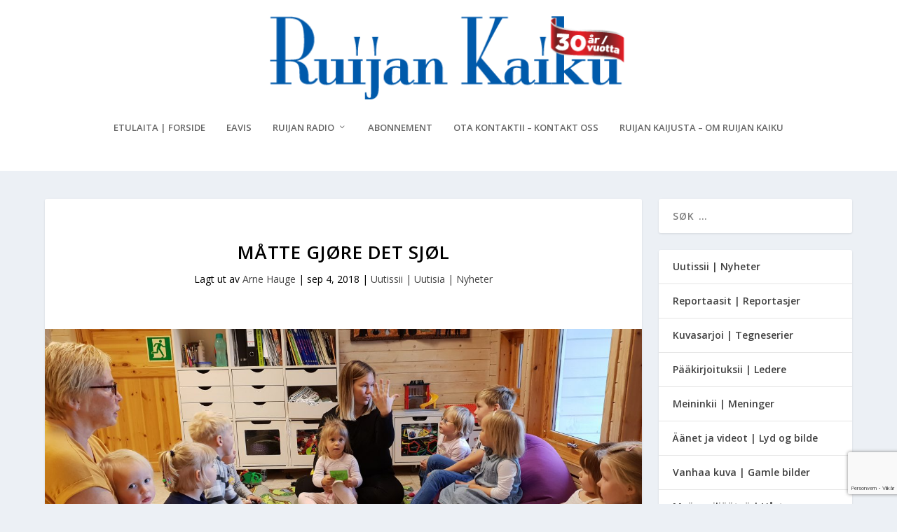

--- FILE ---
content_type: text/html; charset=utf-8
request_url: https://www.google.com/recaptcha/api2/anchor?ar=1&k=6Lcpw_QhAAAAANyMsGzxN0-velriqfbX8yXmIESJ&co=aHR0cHM6Ly93d3cucnVpamFuLWthaWt1Lm5vOjQ0Mw..&hl=no&v=PoyoqOPhxBO7pBk68S4YbpHZ&size=invisible&anchor-ms=20000&execute-ms=30000&cb=itrks63n0o6o
body_size: 48884
content:
<!DOCTYPE HTML><html dir="ltr" lang="no"><head><meta http-equiv="Content-Type" content="text/html; charset=UTF-8">
<meta http-equiv="X-UA-Compatible" content="IE=edge">
<title>reCAPTCHA</title>
<style type="text/css">
/* cyrillic-ext */
@font-face {
  font-family: 'Roboto';
  font-style: normal;
  font-weight: 400;
  font-stretch: 100%;
  src: url(//fonts.gstatic.com/s/roboto/v48/KFO7CnqEu92Fr1ME7kSn66aGLdTylUAMa3GUBHMdazTgWw.woff2) format('woff2');
  unicode-range: U+0460-052F, U+1C80-1C8A, U+20B4, U+2DE0-2DFF, U+A640-A69F, U+FE2E-FE2F;
}
/* cyrillic */
@font-face {
  font-family: 'Roboto';
  font-style: normal;
  font-weight: 400;
  font-stretch: 100%;
  src: url(//fonts.gstatic.com/s/roboto/v48/KFO7CnqEu92Fr1ME7kSn66aGLdTylUAMa3iUBHMdazTgWw.woff2) format('woff2');
  unicode-range: U+0301, U+0400-045F, U+0490-0491, U+04B0-04B1, U+2116;
}
/* greek-ext */
@font-face {
  font-family: 'Roboto';
  font-style: normal;
  font-weight: 400;
  font-stretch: 100%;
  src: url(//fonts.gstatic.com/s/roboto/v48/KFO7CnqEu92Fr1ME7kSn66aGLdTylUAMa3CUBHMdazTgWw.woff2) format('woff2');
  unicode-range: U+1F00-1FFF;
}
/* greek */
@font-face {
  font-family: 'Roboto';
  font-style: normal;
  font-weight: 400;
  font-stretch: 100%;
  src: url(//fonts.gstatic.com/s/roboto/v48/KFO7CnqEu92Fr1ME7kSn66aGLdTylUAMa3-UBHMdazTgWw.woff2) format('woff2');
  unicode-range: U+0370-0377, U+037A-037F, U+0384-038A, U+038C, U+038E-03A1, U+03A3-03FF;
}
/* math */
@font-face {
  font-family: 'Roboto';
  font-style: normal;
  font-weight: 400;
  font-stretch: 100%;
  src: url(//fonts.gstatic.com/s/roboto/v48/KFO7CnqEu92Fr1ME7kSn66aGLdTylUAMawCUBHMdazTgWw.woff2) format('woff2');
  unicode-range: U+0302-0303, U+0305, U+0307-0308, U+0310, U+0312, U+0315, U+031A, U+0326-0327, U+032C, U+032F-0330, U+0332-0333, U+0338, U+033A, U+0346, U+034D, U+0391-03A1, U+03A3-03A9, U+03B1-03C9, U+03D1, U+03D5-03D6, U+03F0-03F1, U+03F4-03F5, U+2016-2017, U+2034-2038, U+203C, U+2040, U+2043, U+2047, U+2050, U+2057, U+205F, U+2070-2071, U+2074-208E, U+2090-209C, U+20D0-20DC, U+20E1, U+20E5-20EF, U+2100-2112, U+2114-2115, U+2117-2121, U+2123-214F, U+2190, U+2192, U+2194-21AE, U+21B0-21E5, U+21F1-21F2, U+21F4-2211, U+2213-2214, U+2216-22FF, U+2308-230B, U+2310, U+2319, U+231C-2321, U+2336-237A, U+237C, U+2395, U+239B-23B7, U+23D0, U+23DC-23E1, U+2474-2475, U+25AF, U+25B3, U+25B7, U+25BD, U+25C1, U+25CA, U+25CC, U+25FB, U+266D-266F, U+27C0-27FF, U+2900-2AFF, U+2B0E-2B11, U+2B30-2B4C, U+2BFE, U+3030, U+FF5B, U+FF5D, U+1D400-1D7FF, U+1EE00-1EEFF;
}
/* symbols */
@font-face {
  font-family: 'Roboto';
  font-style: normal;
  font-weight: 400;
  font-stretch: 100%;
  src: url(//fonts.gstatic.com/s/roboto/v48/KFO7CnqEu92Fr1ME7kSn66aGLdTylUAMaxKUBHMdazTgWw.woff2) format('woff2');
  unicode-range: U+0001-000C, U+000E-001F, U+007F-009F, U+20DD-20E0, U+20E2-20E4, U+2150-218F, U+2190, U+2192, U+2194-2199, U+21AF, U+21E6-21F0, U+21F3, U+2218-2219, U+2299, U+22C4-22C6, U+2300-243F, U+2440-244A, U+2460-24FF, U+25A0-27BF, U+2800-28FF, U+2921-2922, U+2981, U+29BF, U+29EB, U+2B00-2BFF, U+4DC0-4DFF, U+FFF9-FFFB, U+10140-1018E, U+10190-1019C, U+101A0, U+101D0-101FD, U+102E0-102FB, U+10E60-10E7E, U+1D2C0-1D2D3, U+1D2E0-1D37F, U+1F000-1F0FF, U+1F100-1F1AD, U+1F1E6-1F1FF, U+1F30D-1F30F, U+1F315, U+1F31C, U+1F31E, U+1F320-1F32C, U+1F336, U+1F378, U+1F37D, U+1F382, U+1F393-1F39F, U+1F3A7-1F3A8, U+1F3AC-1F3AF, U+1F3C2, U+1F3C4-1F3C6, U+1F3CA-1F3CE, U+1F3D4-1F3E0, U+1F3ED, U+1F3F1-1F3F3, U+1F3F5-1F3F7, U+1F408, U+1F415, U+1F41F, U+1F426, U+1F43F, U+1F441-1F442, U+1F444, U+1F446-1F449, U+1F44C-1F44E, U+1F453, U+1F46A, U+1F47D, U+1F4A3, U+1F4B0, U+1F4B3, U+1F4B9, U+1F4BB, U+1F4BF, U+1F4C8-1F4CB, U+1F4D6, U+1F4DA, U+1F4DF, U+1F4E3-1F4E6, U+1F4EA-1F4ED, U+1F4F7, U+1F4F9-1F4FB, U+1F4FD-1F4FE, U+1F503, U+1F507-1F50B, U+1F50D, U+1F512-1F513, U+1F53E-1F54A, U+1F54F-1F5FA, U+1F610, U+1F650-1F67F, U+1F687, U+1F68D, U+1F691, U+1F694, U+1F698, U+1F6AD, U+1F6B2, U+1F6B9-1F6BA, U+1F6BC, U+1F6C6-1F6CF, U+1F6D3-1F6D7, U+1F6E0-1F6EA, U+1F6F0-1F6F3, U+1F6F7-1F6FC, U+1F700-1F7FF, U+1F800-1F80B, U+1F810-1F847, U+1F850-1F859, U+1F860-1F887, U+1F890-1F8AD, U+1F8B0-1F8BB, U+1F8C0-1F8C1, U+1F900-1F90B, U+1F93B, U+1F946, U+1F984, U+1F996, U+1F9E9, U+1FA00-1FA6F, U+1FA70-1FA7C, U+1FA80-1FA89, U+1FA8F-1FAC6, U+1FACE-1FADC, U+1FADF-1FAE9, U+1FAF0-1FAF8, U+1FB00-1FBFF;
}
/* vietnamese */
@font-face {
  font-family: 'Roboto';
  font-style: normal;
  font-weight: 400;
  font-stretch: 100%;
  src: url(//fonts.gstatic.com/s/roboto/v48/KFO7CnqEu92Fr1ME7kSn66aGLdTylUAMa3OUBHMdazTgWw.woff2) format('woff2');
  unicode-range: U+0102-0103, U+0110-0111, U+0128-0129, U+0168-0169, U+01A0-01A1, U+01AF-01B0, U+0300-0301, U+0303-0304, U+0308-0309, U+0323, U+0329, U+1EA0-1EF9, U+20AB;
}
/* latin-ext */
@font-face {
  font-family: 'Roboto';
  font-style: normal;
  font-weight: 400;
  font-stretch: 100%;
  src: url(//fonts.gstatic.com/s/roboto/v48/KFO7CnqEu92Fr1ME7kSn66aGLdTylUAMa3KUBHMdazTgWw.woff2) format('woff2');
  unicode-range: U+0100-02BA, U+02BD-02C5, U+02C7-02CC, U+02CE-02D7, U+02DD-02FF, U+0304, U+0308, U+0329, U+1D00-1DBF, U+1E00-1E9F, U+1EF2-1EFF, U+2020, U+20A0-20AB, U+20AD-20C0, U+2113, U+2C60-2C7F, U+A720-A7FF;
}
/* latin */
@font-face {
  font-family: 'Roboto';
  font-style: normal;
  font-weight: 400;
  font-stretch: 100%;
  src: url(//fonts.gstatic.com/s/roboto/v48/KFO7CnqEu92Fr1ME7kSn66aGLdTylUAMa3yUBHMdazQ.woff2) format('woff2');
  unicode-range: U+0000-00FF, U+0131, U+0152-0153, U+02BB-02BC, U+02C6, U+02DA, U+02DC, U+0304, U+0308, U+0329, U+2000-206F, U+20AC, U+2122, U+2191, U+2193, U+2212, U+2215, U+FEFF, U+FFFD;
}
/* cyrillic-ext */
@font-face {
  font-family: 'Roboto';
  font-style: normal;
  font-weight: 500;
  font-stretch: 100%;
  src: url(//fonts.gstatic.com/s/roboto/v48/KFO7CnqEu92Fr1ME7kSn66aGLdTylUAMa3GUBHMdazTgWw.woff2) format('woff2');
  unicode-range: U+0460-052F, U+1C80-1C8A, U+20B4, U+2DE0-2DFF, U+A640-A69F, U+FE2E-FE2F;
}
/* cyrillic */
@font-face {
  font-family: 'Roboto';
  font-style: normal;
  font-weight: 500;
  font-stretch: 100%;
  src: url(//fonts.gstatic.com/s/roboto/v48/KFO7CnqEu92Fr1ME7kSn66aGLdTylUAMa3iUBHMdazTgWw.woff2) format('woff2');
  unicode-range: U+0301, U+0400-045F, U+0490-0491, U+04B0-04B1, U+2116;
}
/* greek-ext */
@font-face {
  font-family: 'Roboto';
  font-style: normal;
  font-weight: 500;
  font-stretch: 100%;
  src: url(//fonts.gstatic.com/s/roboto/v48/KFO7CnqEu92Fr1ME7kSn66aGLdTylUAMa3CUBHMdazTgWw.woff2) format('woff2');
  unicode-range: U+1F00-1FFF;
}
/* greek */
@font-face {
  font-family: 'Roboto';
  font-style: normal;
  font-weight: 500;
  font-stretch: 100%;
  src: url(//fonts.gstatic.com/s/roboto/v48/KFO7CnqEu92Fr1ME7kSn66aGLdTylUAMa3-UBHMdazTgWw.woff2) format('woff2');
  unicode-range: U+0370-0377, U+037A-037F, U+0384-038A, U+038C, U+038E-03A1, U+03A3-03FF;
}
/* math */
@font-face {
  font-family: 'Roboto';
  font-style: normal;
  font-weight: 500;
  font-stretch: 100%;
  src: url(//fonts.gstatic.com/s/roboto/v48/KFO7CnqEu92Fr1ME7kSn66aGLdTylUAMawCUBHMdazTgWw.woff2) format('woff2');
  unicode-range: U+0302-0303, U+0305, U+0307-0308, U+0310, U+0312, U+0315, U+031A, U+0326-0327, U+032C, U+032F-0330, U+0332-0333, U+0338, U+033A, U+0346, U+034D, U+0391-03A1, U+03A3-03A9, U+03B1-03C9, U+03D1, U+03D5-03D6, U+03F0-03F1, U+03F4-03F5, U+2016-2017, U+2034-2038, U+203C, U+2040, U+2043, U+2047, U+2050, U+2057, U+205F, U+2070-2071, U+2074-208E, U+2090-209C, U+20D0-20DC, U+20E1, U+20E5-20EF, U+2100-2112, U+2114-2115, U+2117-2121, U+2123-214F, U+2190, U+2192, U+2194-21AE, U+21B0-21E5, U+21F1-21F2, U+21F4-2211, U+2213-2214, U+2216-22FF, U+2308-230B, U+2310, U+2319, U+231C-2321, U+2336-237A, U+237C, U+2395, U+239B-23B7, U+23D0, U+23DC-23E1, U+2474-2475, U+25AF, U+25B3, U+25B7, U+25BD, U+25C1, U+25CA, U+25CC, U+25FB, U+266D-266F, U+27C0-27FF, U+2900-2AFF, U+2B0E-2B11, U+2B30-2B4C, U+2BFE, U+3030, U+FF5B, U+FF5D, U+1D400-1D7FF, U+1EE00-1EEFF;
}
/* symbols */
@font-face {
  font-family: 'Roboto';
  font-style: normal;
  font-weight: 500;
  font-stretch: 100%;
  src: url(//fonts.gstatic.com/s/roboto/v48/KFO7CnqEu92Fr1ME7kSn66aGLdTylUAMaxKUBHMdazTgWw.woff2) format('woff2');
  unicode-range: U+0001-000C, U+000E-001F, U+007F-009F, U+20DD-20E0, U+20E2-20E4, U+2150-218F, U+2190, U+2192, U+2194-2199, U+21AF, U+21E6-21F0, U+21F3, U+2218-2219, U+2299, U+22C4-22C6, U+2300-243F, U+2440-244A, U+2460-24FF, U+25A0-27BF, U+2800-28FF, U+2921-2922, U+2981, U+29BF, U+29EB, U+2B00-2BFF, U+4DC0-4DFF, U+FFF9-FFFB, U+10140-1018E, U+10190-1019C, U+101A0, U+101D0-101FD, U+102E0-102FB, U+10E60-10E7E, U+1D2C0-1D2D3, U+1D2E0-1D37F, U+1F000-1F0FF, U+1F100-1F1AD, U+1F1E6-1F1FF, U+1F30D-1F30F, U+1F315, U+1F31C, U+1F31E, U+1F320-1F32C, U+1F336, U+1F378, U+1F37D, U+1F382, U+1F393-1F39F, U+1F3A7-1F3A8, U+1F3AC-1F3AF, U+1F3C2, U+1F3C4-1F3C6, U+1F3CA-1F3CE, U+1F3D4-1F3E0, U+1F3ED, U+1F3F1-1F3F3, U+1F3F5-1F3F7, U+1F408, U+1F415, U+1F41F, U+1F426, U+1F43F, U+1F441-1F442, U+1F444, U+1F446-1F449, U+1F44C-1F44E, U+1F453, U+1F46A, U+1F47D, U+1F4A3, U+1F4B0, U+1F4B3, U+1F4B9, U+1F4BB, U+1F4BF, U+1F4C8-1F4CB, U+1F4D6, U+1F4DA, U+1F4DF, U+1F4E3-1F4E6, U+1F4EA-1F4ED, U+1F4F7, U+1F4F9-1F4FB, U+1F4FD-1F4FE, U+1F503, U+1F507-1F50B, U+1F50D, U+1F512-1F513, U+1F53E-1F54A, U+1F54F-1F5FA, U+1F610, U+1F650-1F67F, U+1F687, U+1F68D, U+1F691, U+1F694, U+1F698, U+1F6AD, U+1F6B2, U+1F6B9-1F6BA, U+1F6BC, U+1F6C6-1F6CF, U+1F6D3-1F6D7, U+1F6E0-1F6EA, U+1F6F0-1F6F3, U+1F6F7-1F6FC, U+1F700-1F7FF, U+1F800-1F80B, U+1F810-1F847, U+1F850-1F859, U+1F860-1F887, U+1F890-1F8AD, U+1F8B0-1F8BB, U+1F8C0-1F8C1, U+1F900-1F90B, U+1F93B, U+1F946, U+1F984, U+1F996, U+1F9E9, U+1FA00-1FA6F, U+1FA70-1FA7C, U+1FA80-1FA89, U+1FA8F-1FAC6, U+1FACE-1FADC, U+1FADF-1FAE9, U+1FAF0-1FAF8, U+1FB00-1FBFF;
}
/* vietnamese */
@font-face {
  font-family: 'Roboto';
  font-style: normal;
  font-weight: 500;
  font-stretch: 100%;
  src: url(//fonts.gstatic.com/s/roboto/v48/KFO7CnqEu92Fr1ME7kSn66aGLdTylUAMa3OUBHMdazTgWw.woff2) format('woff2');
  unicode-range: U+0102-0103, U+0110-0111, U+0128-0129, U+0168-0169, U+01A0-01A1, U+01AF-01B0, U+0300-0301, U+0303-0304, U+0308-0309, U+0323, U+0329, U+1EA0-1EF9, U+20AB;
}
/* latin-ext */
@font-face {
  font-family: 'Roboto';
  font-style: normal;
  font-weight: 500;
  font-stretch: 100%;
  src: url(//fonts.gstatic.com/s/roboto/v48/KFO7CnqEu92Fr1ME7kSn66aGLdTylUAMa3KUBHMdazTgWw.woff2) format('woff2');
  unicode-range: U+0100-02BA, U+02BD-02C5, U+02C7-02CC, U+02CE-02D7, U+02DD-02FF, U+0304, U+0308, U+0329, U+1D00-1DBF, U+1E00-1E9F, U+1EF2-1EFF, U+2020, U+20A0-20AB, U+20AD-20C0, U+2113, U+2C60-2C7F, U+A720-A7FF;
}
/* latin */
@font-face {
  font-family: 'Roboto';
  font-style: normal;
  font-weight: 500;
  font-stretch: 100%;
  src: url(//fonts.gstatic.com/s/roboto/v48/KFO7CnqEu92Fr1ME7kSn66aGLdTylUAMa3yUBHMdazQ.woff2) format('woff2');
  unicode-range: U+0000-00FF, U+0131, U+0152-0153, U+02BB-02BC, U+02C6, U+02DA, U+02DC, U+0304, U+0308, U+0329, U+2000-206F, U+20AC, U+2122, U+2191, U+2193, U+2212, U+2215, U+FEFF, U+FFFD;
}
/* cyrillic-ext */
@font-face {
  font-family: 'Roboto';
  font-style: normal;
  font-weight: 900;
  font-stretch: 100%;
  src: url(//fonts.gstatic.com/s/roboto/v48/KFO7CnqEu92Fr1ME7kSn66aGLdTylUAMa3GUBHMdazTgWw.woff2) format('woff2');
  unicode-range: U+0460-052F, U+1C80-1C8A, U+20B4, U+2DE0-2DFF, U+A640-A69F, U+FE2E-FE2F;
}
/* cyrillic */
@font-face {
  font-family: 'Roboto';
  font-style: normal;
  font-weight: 900;
  font-stretch: 100%;
  src: url(//fonts.gstatic.com/s/roboto/v48/KFO7CnqEu92Fr1ME7kSn66aGLdTylUAMa3iUBHMdazTgWw.woff2) format('woff2');
  unicode-range: U+0301, U+0400-045F, U+0490-0491, U+04B0-04B1, U+2116;
}
/* greek-ext */
@font-face {
  font-family: 'Roboto';
  font-style: normal;
  font-weight: 900;
  font-stretch: 100%;
  src: url(//fonts.gstatic.com/s/roboto/v48/KFO7CnqEu92Fr1ME7kSn66aGLdTylUAMa3CUBHMdazTgWw.woff2) format('woff2');
  unicode-range: U+1F00-1FFF;
}
/* greek */
@font-face {
  font-family: 'Roboto';
  font-style: normal;
  font-weight: 900;
  font-stretch: 100%;
  src: url(//fonts.gstatic.com/s/roboto/v48/KFO7CnqEu92Fr1ME7kSn66aGLdTylUAMa3-UBHMdazTgWw.woff2) format('woff2');
  unicode-range: U+0370-0377, U+037A-037F, U+0384-038A, U+038C, U+038E-03A1, U+03A3-03FF;
}
/* math */
@font-face {
  font-family: 'Roboto';
  font-style: normal;
  font-weight: 900;
  font-stretch: 100%;
  src: url(//fonts.gstatic.com/s/roboto/v48/KFO7CnqEu92Fr1ME7kSn66aGLdTylUAMawCUBHMdazTgWw.woff2) format('woff2');
  unicode-range: U+0302-0303, U+0305, U+0307-0308, U+0310, U+0312, U+0315, U+031A, U+0326-0327, U+032C, U+032F-0330, U+0332-0333, U+0338, U+033A, U+0346, U+034D, U+0391-03A1, U+03A3-03A9, U+03B1-03C9, U+03D1, U+03D5-03D6, U+03F0-03F1, U+03F4-03F5, U+2016-2017, U+2034-2038, U+203C, U+2040, U+2043, U+2047, U+2050, U+2057, U+205F, U+2070-2071, U+2074-208E, U+2090-209C, U+20D0-20DC, U+20E1, U+20E5-20EF, U+2100-2112, U+2114-2115, U+2117-2121, U+2123-214F, U+2190, U+2192, U+2194-21AE, U+21B0-21E5, U+21F1-21F2, U+21F4-2211, U+2213-2214, U+2216-22FF, U+2308-230B, U+2310, U+2319, U+231C-2321, U+2336-237A, U+237C, U+2395, U+239B-23B7, U+23D0, U+23DC-23E1, U+2474-2475, U+25AF, U+25B3, U+25B7, U+25BD, U+25C1, U+25CA, U+25CC, U+25FB, U+266D-266F, U+27C0-27FF, U+2900-2AFF, U+2B0E-2B11, U+2B30-2B4C, U+2BFE, U+3030, U+FF5B, U+FF5D, U+1D400-1D7FF, U+1EE00-1EEFF;
}
/* symbols */
@font-face {
  font-family: 'Roboto';
  font-style: normal;
  font-weight: 900;
  font-stretch: 100%;
  src: url(//fonts.gstatic.com/s/roboto/v48/KFO7CnqEu92Fr1ME7kSn66aGLdTylUAMaxKUBHMdazTgWw.woff2) format('woff2');
  unicode-range: U+0001-000C, U+000E-001F, U+007F-009F, U+20DD-20E0, U+20E2-20E4, U+2150-218F, U+2190, U+2192, U+2194-2199, U+21AF, U+21E6-21F0, U+21F3, U+2218-2219, U+2299, U+22C4-22C6, U+2300-243F, U+2440-244A, U+2460-24FF, U+25A0-27BF, U+2800-28FF, U+2921-2922, U+2981, U+29BF, U+29EB, U+2B00-2BFF, U+4DC0-4DFF, U+FFF9-FFFB, U+10140-1018E, U+10190-1019C, U+101A0, U+101D0-101FD, U+102E0-102FB, U+10E60-10E7E, U+1D2C0-1D2D3, U+1D2E0-1D37F, U+1F000-1F0FF, U+1F100-1F1AD, U+1F1E6-1F1FF, U+1F30D-1F30F, U+1F315, U+1F31C, U+1F31E, U+1F320-1F32C, U+1F336, U+1F378, U+1F37D, U+1F382, U+1F393-1F39F, U+1F3A7-1F3A8, U+1F3AC-1F3AF, U+1F3C2, U+1F3C4-1F3C6, U+1F3CA-1F3CE, U+1F3D4-1F3E0, U+1F3ED, U+1F3F1-1F3F3, U+1F3F5-1F3F7, U+1F408, U+1F415, U+1F41F, U+1F426, U+1F43F, U+1F441-1F442, U+1F444, U+1F446-1F449, U+1F44C-1F44E, U+1F453, U+1F46A, U+1F47D, U+1F4A3, U+1F4B0, U+1F4B3, U+1F4B9, U+1F4BB, U+1F4BF, U+1F4C8-1F4CB, U+1F4D6, U+1F4DA, U+1F4DF, U+1F4E3-1F4E6, U+1F4EA-1F4ED, U+1F4F7, U+1F4F9-1F4FB, U+1F4FD-1F4FE, U+1F503, U+1F507-1F50B, U+1F50D, U+1F512-1F513, U+1F53E-1F54A, U+1F54F-1F5FA, U+1F610, U+1F650-1F67F, U+1F687, U+1F68D, U+1F691, U+1F694, U+1F698, U+1F6AD, U+1F6B2, U+1F6B9-1F6BA, U+1F6BC, U+1F6C6-1F6CF, U+1F6D3-1F6D7, U+1F6E0-1F6EA, U+1F6F0-1F6F3, U+1F6F7-1F6FC, U+1F700-1F7FF, U+1F800-1F80B, U+1F810-1F847, U+1F850-1F859, U+1F860-1F887, U+1F890-1F8AD, U+1F8B0-1F8BB, U+1F8C0-1F8C1, U+1F900-1F90B, U+1F93B, U+1F946, U+1F984, U+1F996, U+1F9E9, U+1FA00-1FA6F, U+1FA70-1FA7C, U+1FA80-1FA89, U+1FA8F-1FAC6, U+1FACE-1FADC, U+1FADF-1FAE9, U+1FAF0-1FAF8, U+1FB00-1FBFF;
}
/* vietnamese */
@font-face {
  font-family: 'Roboto';
  font-style: normal;
  font-weight: 900;
  font-stretch: 100%;
  src: url(//fonts.gstatic.com/s/roboto/v48/KFO7CnqEu92Fr1ME7kSn66aGLdTylUAMa3OUBHMdazTgWw.woff2) format('woff2');
  unicode-range: U+0102-0103, U+0110-0111, U+0128-0129, U+0168-0169, U+01A0-01A1, U+01AF-01B0, U+0300-0301, U+0303-0304, U+0308-0309, U+0323, U+0329, U+1EA0-1EF9, U+20AB;
}
/* latin-ext */
@font-face {
  font-family: 'Roboto';
  font-style: normal;
  font-weight: 900;
  font-stretch: 100%;
  src: url(//fonts.gstatic.com/s/roboto/v48/KFO7CnqEu92Fr1ME7kSn66aGLdTylUAMa3KUBHMdazTgWw.woff2) format('woff2');
  unicode-range: U+0100-02BA, U+02BD-02C5, U+02C7-02CC, U+02CE-02D7, U+02DD-02FF, U+0304, U+0308, U+0329, U+1D00-1DBF, U+1E00-1E9F, U+1EF2-1EFF, U+2020, U+20A0-20AB, U+20AD-20C0, U+2113, U+2C60-2C7F, U+A720-A7FF;
}
/* latin */
@font-face {
  font-family: 'Roboto';
  font-style: normal;
  font-weight: 900;
  font-stretch: 100%;
  src: url(//fonts.gstatic.com/s/roboto/v48/KFO7CnqEu92Fr1ME7kSn66aGLdTylUAMa3yUBHMdazQ.woff2) format('woff2');
  unicode-range: U+0000-00FF, U+0131, U+0152-0153, U+02BB-02BC, U+02C6, U+02DA, U+02DC, U+0304, U+0308, U+0329, U+2000-206F, U+20AC, U+2122, U+2191, U+2193, U+2212, U+2215, U+FEFF, U+FFFD;
}

</style>
<link rel="stylesheet" type="text/css" href="https://www.gstatic.com/recaptcha/releases/PoyoqOPhxBO7pBk68S4YbpHZ/styles__ltr.css">
<script nonce="Gl6z4BW7edGjgPIZmBhMoQ" type="text/javascript">window['__recaptcha_api'] = 'https://www.google.com/recaptcha/api2/';</script>
<script type="text/javascript" src="https://www.gstatic.com/recaptcha/releases/PoyoqOPhxBO7pBk68S4YbpHZ/recaptcha__no.js" nonce="Gl6z4BW7edGjgPIZmBhMoQ">
      
    </script></head>
<body><div id="rc-anchor-alert" class="rc-anchor-alert"></div>
<input type="hidden" id="recaptcha-token" value="[base64]">
<script type="text/javascript" nonce="Gl6z4BW7edGjgPIZmBhMoQ">
      recaptcha.anchor.Main.init("[\x22ainput\x22,[\x22bgdata\x22,\x22\x22,\[base64]/[base64]/[base64]/bmV3IHJbeF0oY1swXSk6RT09Mj9uZXcgclt4XShjWzBdLGNbMV0pOkU9PTM/bmV3IHJbeF0oY1swXSxjWzFdLGNbMl0pOkU9PTQ/[base64]/[base64]/[base64]/[base64]/[base64]/[base64]/[base64]/[base64]\x22,\[base64]\\u003d\\u003d\x22,\x22woo/[base64]/DnSHCriDChMKPNMOIw6sSwo7DnnzDi8Kiwr1MwrXDvsOcP3xWAMO6McKewpcJwr4Pw5YJHVXDgxfDhsOSUDLCm8OgbXpIw6VjZMKNw7Anw5tfZEQrw4bDhx7DjhfDo8OVPMO1HWjDvx18VMKzw5jDiMOjwpfChitmKADDuWDCscOMw4/[base64]/w6l8woQkJ8KNwoXCucOkw5ssw4J1w54UwqR6wrxoKcOUGMKrM8OQTcKSw6A1DMOGX8OVwr3DgR3CqMOJA3zChcOww5dswr9+UXhCTSfDv19Two3CgMOMZVMIwonCgCPDliINfMKzTV97QgEAO8KIa1dqNcOxMMOTeVLDn8OdS3/DiMK/[base64]/DjcKLw5YKw5h1BCvDlsKEw7TDmzUawrLCjS/[base64]/[base64]/w7gtMgzCqDlywpxvKcKLUcOmwqLDlBpWLn7DjD3DvHdMw48Lw4/DjnhQUm13JcKqw79mw7ZUwoc6w5jDkRPCjQXCosKUwonDiz4KQMKowrvDkDwIasOIw6DDoMK7w6TDhF3Cl3VcbsOjA8KBK8Krw7LDtcK6Iyxawp7CtMOBVmgJN8K3GwfCiE4zwq5ZdHpuW8OPZm/[base64]/[base64]/Ct2PDolB4VMKrw7U+w5pxXn7DlMK9W0zDgSdJTMKtAyDCvn3CrnDDmgpCZMKdBsKlwqXCo8Omwp7DuMOqScKtw5fCvnvDvXbDjyRbwr09w41mwpJlI8KNw6zCisOOGcKvwoTChCjCk8KJQcOEwozCgMOww53CiMK4w6FXwpwEw4dmYgDDhQrDvF4IUMKFfsKtTcKCw5/DuipswqFXTRnDiz9cw48kDVnCm8KPwrjCv8KWwoHDnRRgw63ClMOnPcOkw61zw4E3asKdw5V6OsKnworDvFvCj8Kcw7DCnRYsH8KRwp9XAjbDm8KLMUPDh8KNO1t2QjfDiFLDrWdGw7hBXcKUSMOMw7XCucOxCm3CpMKawobDqMKdwoQsw7d5McKwwozCmcOAw5/DpnDDpMKYPTsoEn/CgsOzw6ESLBItwo/[base64]/Dnw/[base64]/CohoPARXDlzbDmMOxDMOQMD0pdnvDoMK4wobDryTCuWIwwrjDohjCnMKJw6DDmcOzPsOnw6zDqsKPZwo6H8KywoLDuVhBwq/DrFvDtcKeDF3Dp3lUUkcYw53CsknCrMOmwpzDskJgwpIBw795wqp4UFnDlS/[base64]/CsMO/w6Z8wqDDpx3DsHk5CB4cQUrDusKGwpBCXlgCw7TDicK7w4HCq2XCm8OWXG8jwpjCjGIJPMKQwqrDp8OrWcOgQ8Opw5vDuXdxGnbDrTbDp8OKwpDDu3DCvsOiKjPCvMKAw7AUBFLCl3DCtDDDgHnDuR8Xw6/[base64]/[base64]/Cm8KDwrTCqXLCiSLDuBgswp/DqWNQw6LDkmYib8OvREVqacOoU8KCWn/DlMK1QMKVwrHDjMKQZiMWwroLTwctwqV5w57DlMKRw7/Clz/[base64]/CscKWHcO8X8O4wpNZQ8KSwqstwpnCh8OKwqcLw54dwrLDoSY/WHHDmsOXfsKtwrjDv8KJKMK3eMOScU3DocKow5DCoxZiwpXDrsKzM8Kawo0xHcOtw6DCuSBRMl8IwqgBZkjDoH5aw5LCjsKkwp4NwqPDtMOowpHDpsKMFTPCkk/DgVzDn8Kow7sfc8KaQMO4w7RBYU/CjHHChSE+wpheRCPCh8K1wpvDsxA9XAB1wqtcwoJVwoRiIwjDvEPDokdCwoBBw4ofw6dUw5DDj1XDksKrwr3Du8KjdTAmw5nChg/DrMKEwqPCmhDCmmYZfU1Iw47DkxDDiAVVccOPfMOtw7ARN8OOw47Cq8KzOMKbNVV/FR8uUsKZZ8OGwodDGXvCjcO1wrh0IRghw5AEXSDCt3DDsHEHwpbDgMKWFnbCuB4yAMONPcKBwoDCiSVhwpxrw5vCj0NuHcO/wpfDncOSwpHDpMKYwqp8P8K6wrwawq7DuSx4XWA8CcKPwozDtcOIwoXCh8O2O20beldeEcKOwpVOw5hHwqXDusO2w4fCq0x9w7lqwp/DqMKew6nCjsKDCk45w4wyGB0iwp/[base64]/ClVxQw5HDuwfCusK9LmtbK2/CrcOcAsKSbwjCgADCpsOswpcPwpXDsAXCp2cuw7bDsF3Doy/[base64]/CscKyXcO5wobCmF9Bw5vCjnrCoMK3WsK/M8ObwqgWDMO6LsOUw64yYsK0w7vCs8KKVlw8w5hWCsOEwq5dw4tCwp7DujLCuUzCi8K/wr7CrMKJwrnCmAzCqsKWw5DCi8O0NMOJZ2hfIm42aX3DsFQPw53CjUTClcOYfCAteMK0UQvCpxvCvE/[base64]/DgRNFb8KDOMODwr92GsO8HhhiFcOoGsKGw5fDlAIfOwENwqrDj8KtaU/CpMK3w7zDtD/CrnnDiVfChz0owo/Dq8KVw5jCsx8UDjNgwpFxO8OTwrYXwqrDnDDDjRbDuFFaTQXCucKpwpTDtcOEfBXDsSDCt3jDmy7Ct8O2YsKHDMOVwqZwCcKew6RId8O3wooZd8OPw6pAf1JVSH3CqsORCBjChw3DgjXDgT3DtRdKLcKTOTk1w67CusKlwpQ/w6pKVMKiBhDDhC7CicKhw7lJR0HDuMOOwq4ZTsKAwpLDpsKURcOnwrLCnSQZwpfDiUdaZsOWwrHCn8KQHcKfNcOfw6IcfMKfw7BdecOEwp/Duj/CucKqe0DDusKRdcO7dcO3w6nDv8OFQgnDuMK1w5rCjsKBacK8wo3CvsOxw71Gw481CTNHwpl4YwYARDvDk3nCmMO3HMK9d8OYw5NIOcOnE8Kww4IjwovCqcKTwqjDgQ3Dt8OmeMKwYjkVfBvDu8KXGMKRw4jCisKrwohuwq3Dii5iW3/[base64]/w7hbw7k8RsO7NcKMAC8IB8OASWccw7QhLMOIw6nCvVxPVsKkIMOrI8Kdw5QwwqAlwobDuMOZwoXCgy8WbFPCncKPw4smw5cmOzfDshjCssOOCgbDtMOEwrTCo8K9w4DDjhEQVTcjw4V/wpjDhsK7wocpKMOBwoLDoj17wpzCt3nDqX/[base64]/DnsOONMKsFB7CqcORwrPDkhHCrcKubiAkw6opRBnCnkkEwrl/B8KBwoh4K8KlXjvCnF1Hwr94w6XDhGAqwpN0JcOhem7CpS7Cs0wNBXVTwqF2w4DCl1VhwotCw6ZgYivCtcO3F8ONwpfCiV0VeEVKKhfDhsO+w7fDisOew4hlf8ObK00uw4jDjBEjw4/[base64]/w7jDtMO9wqJZw53DkgUBwrDDiEPChsK0w5MTw4QpBMOuAwtIwqTDqSvCp03DnVfDlXrChcKvc3tmwrpZwp/CjyHCvMOOw7k0wpRTDMOpwr3DqMK4wpjDvDcEwoHCt8K+TV5GwrDCngAPYlJ6w4vDjRIVE3HCiCfCgU3CssOjwq/[base64]/ChgvCgcKaFsKaY3TDkcKqwqbDs8OGw5PCksOWwrUQN8KSwq5ZRggywrEgwqIFDcKdwoXDrB7DsMK6w4jCl8OLFkVDwoIdwr7CksK2wqMwN8KbHFnDjcOEwrzCr8Oyw5bCiTnDhTDCusOfw5TDrcOOwoEfwppBJMOKwqQAwo9eZ8OTwrkccMKtw5kDQMKFwqwkw4R6w4/CnibDjRfDuUXCtcOkK8K0w7NXwr7DmcO/CsOeIj8KAcOoYE18XcK4K8KJecOyK8OFwpbDqHXDuMKpw5vCmhzDkCZaKyLCiS00w7hrw6lmwqbCjAHDmCLDsMKPTcOcwqRSwoDDs8K1w4bCvG9HbcKoPMKvw6rCmsOJAAZOBQfCjFYkwoPDvEF8w5/CpWzClEhQw4ETN13CmcOewpkgwrnDgE1mEMKnEcKWAsKWTQB9N8KAb8OIw6xXXQrDpTrCk8Kjb3BCfStbwpkBBcKdw6B/w6LCgW5Lw4LDszTDrsOww63DpUfDsFfDlz9dwqzDqT4GX8ORP3LCoj3DvcKmw5s6OC5Sw5YKCMOBdMK2DGUTBSTCn2HCnMKPOsOhasO1XnfClcKUMsOGcG7CnxLCu8K6csOVwr3DizkEUwAywp/DicKjw4nDsMKXwobCpMK/[base64]/wpR4WX3Dg8OXEgpdPWBBwp/[base64]/[base64]/Cg0Mww7nDjMOMV0rDgsKEIhzCjMO9aBPCiFEnwpjCswzCmDYLw5t8O8K8ERMkwqjChMOfwpPDhsOLw6PCtjxuO8Kqw6nCm8KlKnIjw5DDiEptw4vChRZKw4nCgcODGm/CnjDChsKbfExfw7LDrsOPw7wzw4rCmsO+w7ktw5bCtsOCckh3Ul9bDsK9wqjDmUsaw5I3MWzDs8OvSMO1PcODfyI0wrzCiCMDwrTDiyDDvsOgw443bMOpwqRSTcKDQsK5w6syw4bDv8KrWxjCicKcw5DDmMOdwqrCp8KpXyVFw60iSWzDkcK7wrvCqsOPw5DCh8O6wq/CuCPDmGRBwqvDgsKONid8Vg3DoT9JwpjCssKQwqfDv2zCscKTw6x2w5LCqsKuw4VvVsKbwpnCuRbDkjDCjHhqbQjChUYRVSoNwpFlKsOucGUlSA/Dm8ONwpouw4B4w4fCvg7DmDzDhMKBwpbCi8KnwpAFBsOJRMOQBBF/FsOpw7fCrQBJKWfDssKKQUbCrsKMwrUMw4vCqQnClE/CvUnCpXrClcODacKvU8OICcO7CsK3S3w/w58QwqBxWcOMLcOTWyR6wprDtsKHwqzDsEhhw4UPwpLCo8Opwr51FsO8w7/DpzPDjBnCg8KBwrBiEcKSwoQWwqvDlMKwwr/DuTrDpxhaLcOSwplTbsKqL8K8RhlkaUhdw7PCtsKaRxVsZsO+wqcKw5wbw7wVfBZuQj8oJcKOLsOvwpLDkcKNwr3CnknDn8KIOMKJAcKxH8KOw5DDrcKkw6XCox7CuSA5GXBgcn/DssObBcOXc8KLdcK2woxhfEQCCXLClR3Dtghswr/[base64]/CuMOowq/CgsO7IsOnQBjCrSd5wq/DiU/DocODw4oWwo/Cp8OsFyzDijk4wqTDlCZ4XhPCssOkwpggw6bDpgdMAMKSw7lkwpvDt8K9wrTDrV1Vw4/CpcKnw78qwpxBX8O/w5/ClMO5NMOfOMOvwrvCq8Omwq58w7zDicOaw4hiWcOrQsOVA8KawqjCkWrDgsO0OiTCj0jCpFc5wrrCvsKSV8Onwqc1wqskHH9IwohBNMKHw6g9C2wlwrU/wr3DgWjCn8KSPE43w7XCjxRHCcOvwqvDtMO1wrbCnELDtsObYCVewqvDtVZ4MMOWw5tGwpfCk8ODw6cmw6czwpjDq2R2cCvCu8OHLC5yw4jCisKzKxpZwrzCkErClQ0QNU3Ck34dZCTDp3HDmyIUJTDDjMOIw43Dgh/ComlTDcOaw7hnEsOWwqVxw7/CpMOVawlVwovDsFnDmkjCl3HCtw13f8KXJsKWwpcow6fCnyB6wpzDs8KGw4DDoXbCuQBzFizCtMOAwqYYEUtiJ8Knw4DCuWfDtBgBWDHDvMKAwoLCgcORXsOww4TCkSclw5htUEYAPVLDtcOuQ8Kiw6FRw6nCjTnDun/Ds14IccKAGXwjawJJZMKAN8OSw4jCvWHCqsKQw5dbw5PDlgLDqMO5YcKfDcOiIFBoUGIWw5skbWDCisK2U3Nvw4XDrGQfcMOyem/DhxLDqHIyJcOrYiPDksOUwr3Cn3QXwovDhgp1JMO5KkYraF/[base64]/DgsO7EsOOKkvCgnc7wptyOxDClsKnw68UXgB4V8OYw4sbJcOWCsOawrdQw7ZjUzfDmVx0wpLCi8KMbDwpw5xkwo00a8Oiw7XCjHPDmMOYI8OlwoXDtSB0KUbCnMODwpzCnELDo0EDw5FIG2/CocOAwohgTsO+NcK/PVlWw77CglsVwr9RfXLCj8OnA24Wwq5Ww5nCisKHw4sWw67CncOHTcKCw7AJdQ11GT0IZMO2FcOSwqkowr4/[base64]/DnMKbE8OKwoLCi8OWwrjCmWrCr3xPdWrDh8KMMG9RwpbDosKRwoFnw6fDn8OPwrDCrFdNUX0XwqY7wrrCrh4nwpYhw64Rw5DDocOKUsKaXMOMwo/[base64]/[base64]/CrcKWa8OPwoYgwq1RaQ9Kw4vCm8K7PcKZwqJ4wobCr8O+eMK/Sj4KwochKsKrwoDCiRzCgsOBaMOvFXXCpEk0GsKXwpYcw5nChMOdI3kfG3Bnw6dLwpIsTMOsw6cyw5bDr3tXw5rCtRVYw5LCix8eWsO4w5nDmcKpw63DlCRSCWTDmsOBTBJUYcK1DR7CjGnCmMOFdFzCgzUaY3jDpT3CssO5wpbDgcOlAFHClAA5wp/[base64]/X0piw7YIw6TDrSlxw47DiSbCslfDicOfB8OcPsKPwr1bTT7Dh8OrA07DhcOCwr/DqwrCq30KwqnChAsCwp/DrjjDvMOJw5BkwrHDkcO4w65OwpMSwoNUw6o7A8KnDsKcEEzDpMKlDXRTXcKzwpNxw6XDk2nDrRhcw4/DvMOxwrAjXsO6ByPCrsOoEcOABiXCkEnCpcKwczEwAhLDsMKBYHnCncOAwr/DlwzCvEXDo8KdwrN3Bz8XEMO4e1dUw7N6w79xesOPw7hecnLDncKOw6/DrcOGSsKFwoZJVjPCjlLChsKbSsOrwqHDrMKgwqTCoMOrwrbCtGRGwpUDJVjCmhhLW2/DiBjCjMKNw6zDlkc6wp1xw5s8wrgSdMKLVsOaPCPDicOrw4BgDQ1XZcOaMTEiRMKWwolwbcOsAcOwdsK2WCjDrENsE8K7w6cewoPDvsOlwq/Dq8OQVnogw7UYGcO0w6bDrMOKD8KsOMKkw4Riw69rwovDlUvCgcKJTnsYLyTDoW3CizM7bWEgBCLDh0nDuHzDvsKGekwrLcKiwqnDhXnDrjPDmsKXwojCncOMwqhjw7JYXG3DhA/DvCXDhTLChCLCu8OAY8KeZsKWw5rDj143VXjCpMOUwr8uw4hYeBvCqiw6JSpcw4BHO0BAw4gGw47DgMObwqd3fsKRwqkTUB5dQAnDusKkCsKSUsO/[base64]/DgcKQDgTClSt0bGfDl8KsHMOOwoMlEFsASMOvZ8OqwqwaCsOCw5rDuFlwGhnCsw53wrMTwrXClQjDqSNqw5duwofCjG/[base64]/[base64]/[base64]/Ck8KMwrx9aMO1U8OPBy/[base64]/[base64]/DjsKEwozDgcO1w6Vqwr3ChGlhMsOPw7FXwqZDw691w7LCg8KfAMKiwqDDhMKBfGUvRSTDuE1JFcK/wpYPdU4URVzCu3/DvMOMw6coLMOCw5YKUsK5woXClsOeBsKxwq5Sw5gsw7LCs1zDlyzDkcOxecKFdMKxw5fDomRfM1o8wo/[base64]/wo/DucKFKnYQCcK3PjsVKlPDhsKcIsK0wrfDk8KmKG0aw5xTGMKWecOyJsOKHsOqU8OWw7/Dr8OOLSTCrgkwwp/CrMKsaMOaw4Ytw4HCv8OgLBM1R8OVwovDqMOtFAptScONwrBow6DCqXTCgcOXwrJdT8K5f8O9GMKFwoPCvcOkATdTw40Cw6kBwprClUvCn8KCT8Oww6TDkCxfwq9iwpgzwrVfwrDDimzDu27DpHcMwr7CmcOkw5rDkVDDusKmwqbDjQ3Dji/CrTrCkcOnWRTCnUDDvMO+w4zCq8K2HcO2dsKhKcKAB8O2w4jDmsKKwpvCuB1/ADleVSpTKcKdIMOPwqnDpsOfwp4cwp3DmTJqI8OLRnEWA8KdDVFUw5huwoo5CMOPScOLJcODVsOWGcKlwowWe3DDg8O9w7IvRMKswo1rw4vCsn/Co8O3wpbCk8Kvwo3DtMOvw7sPwotWdcOAwrhDb07DqMOCJcKRwqAJwqXCj2LCjsKww7vCoizCtsKQQyk7w4vDsj4VQxVLYR1gbi5Ww7zCnUZoF8K9HMKoByFEOcKKw5nDr3FmTjXCgydMbnsPLyDDpGTDmFXCkBzCtMOmDcOKYcOoGMKbA8OadE4qagV/cMKYBFwdwqvDjMONfcOYwq1Ww7Bkw4TDhsOzw58TworDgzvCh8K0GsOkwqtDI1EAJzXDpWgMLU3DkizCvTpewqtPwpzCtgA3ZMKwPMOLB8KQwpjDgHhQNWPDkcOywpsnwqU8wpPCicOBwqt0agt0EsKCIsKTwqFrw6h7woI0YsKtwqNPw5VWwr4ow7/Dv8OjGsO6Uic1w5/[base64]/W3pDUwdUNcOTeSUfw5Vvw7TCqcORwrJJNlZxw6sxIyZQwrXDq8OvJ1LCr0x5E8KcbHFvecO5w7/Dr8OZwogIIsKDbX4dGsKHeMODwqYzU8KLFg3ChcKGwrbDosOcOsORazDDnsKkw5vCrDjCu8Kqw6d7w5gowrLDgcOVw6kSLRcsQcKcw7cpwrTDl1B+wp57VcO4w55bwqkJEcKXUcKww4zDoMOHZcKCwrRQw7/DtcK4NwgINMKxDynCi8KtwoBlw51owrIdwrTDgMO2dcKTw4XCmMKxwqoMZmfDjsKaw6TCgMK6IQNMw4TDrsK5NX/CrMOkwobDv8O8w4nDt8Krw5gvw7nCjsKSS8OBTcO7RyfDuVLCtMKlbGvCu8Oxwo7CvMOPExA4JXxdw75twr1YwpFOwpBbEVbCinTCjxHCtUsWeMOaOSc7wocLwpzDkBPCqsO6wohsQsKlaQ7DnUjCkMKSCHfCoXDDrURoRsOUQyEnQnLCjMOYw4RKwpEaf8OPw7DCl0/DhcOcw4gPwqbDrHbDpA4cbBXCqw8USsO/CMKGJ8OVYsK6ZsKCbGTCoMKuDsO3w57DmcKdJ8KpwqZqLi7DoXXDrzfCssOew55/F2LCkxrCg15WwrJVw6Rcw6oCNGVPw6o0NcOKw6RWwqtuP13CusOqw4rDqMO/woodYzPDuBMHGMOoQsOaw5QPwq/CtcOaO8OZw7jDqnvDjE3Co1LCmlfDoMKQKnrDghQ0NFHCsMOSwo3DusKQwqDCmMOswqTDnyhGZXxqwojDsDVDSG4UMVg3bMOzwq3CkRQFwrvDmBFfwppZUcK3NcOdwpDClsO/[base64]/QcOxecOmw7pqN8OKMcODw6gDYyXDnWzDpcKgw6DDlFBBIMO2w5xFfXE7HCUzw7rDqArCmnJzNlrDjgTDnsKLw4jDnsOOw4fCsWNIwrzDi1rDjMO5w57DpV5Yw7RDD8KMw4jCjHQPwp7DqMKnw5BYwrHDm1vDrnvDt2nCosOhwo/CuifDjMOWUsOQXD3DmMOqWcK8FWBTYMKddcOSw4rDusKcWcKkwqvDocKLX8Oiw6dbwojDs8KWw7R6NT3CjcOkw6l6XcOYcUvCqsOyIj3Ds1ABc8KpEDvDuE1LJcKjSsK7KcKJAmUWQE8ew6vDkAEawqE/[base64]/CvsKaHCk+QsOiw7jDnwjDtTURCcKHT0fCtcKyJWAaWcKEw7bDrMOlbFRJw5rChkbDscKVw4bDksOyw71iwqDDpzJ5wqh9wpgzwp4bcHXCjcOAwpltwp09KBw8w5IjasO5w73DlwlgFcO1BsKfa8Kww4PDh8OXHsOmcsKIw4nCpQPDtWfCpDPCnMKiwr/[base64]/[base64]/Dg8OSw7dTecKmWMKnw5PDs0vCpcKnwoMqP8K/UndTw4ogw5ooE8O2OSUzwrBzNsOiFMOJfALDm39CfcOHFkzDnhxVIcOOSsOlw45NEsKhZMO9a8OPwpkzUD4mazrDt3PChijCmVFAIX3Di8KJwpnDvMO8PjnCthTDjcODw77DgDbDhMOJw7dBYybCom43aXrCo8OXcnh8w5TCksKMakFWHsKnYX/Dv8K3H33DjsKmwq9eCmwECcO2GsOOCy1FbF7DglvDgS8+w77Ck8OTwpdrfTjCqW5SCsKzw4zCnDLCgVzDmcKMWsK2w6lDJMKRZC9zw708X8OvNTVcwp/Dh2suWm53w7HDgHB9wpkRw41DYmY0DcO8w7dJwp5qCMKjwoFDAMKdHsKfKQXDqcKAeSZkw5zCqcOFVhAGCxLDucKzw7R5E2g7w4gIwo3DgcKmUMOPw5syw5fDqwTDisKnwrDDjMOTesKWc8OTw4HDqMKjbcO/SMKrwqnDjhzDmmTCoW5LEjXDicOAwrTDthbCvcOTwoB6w6HCkkAqwoPDvxURI8K8YV7Cpl/Diy/ChGXCjMOgw7p9SMKRZ8K7T8KRPcKYwp7ChMOLwo9hw7gmwp1gXEvDrlTDtMKxYcO0w6MCw5rDnXDDgsKcGV45IsOMA8KLJCjCjMOMNn4jLsO6wrhyTlLDnn1MwpheX8OsPFIPw6DDiV3DqsOawpssM8OYwrDCjFsnw69xaMOGMh/CulvDvlMhaAXDsMOww77Dk3ooU2VUFcOWwrQNwpdsw7PDojQSel3CthfCrsKYVi3Dt8Kxwr8qw5MWwocxwp1xf8K6cHB/dsOswo7Cu0pBw6fDosOAw6ReRcKWIsOpwp4MwqDDkAnCtMKEw6bCq8Oiwrpqw5nDjMKfYR5Qw5HDnsKww5crcsOrSTo+w7wMRFHDpMO8w6ZMWsOVVCZgw7rCoGhffnZYAcOSwqfDjXpBw7s2I8KzIsKnw4nDjVnCrw/Cm8OhCMOLZR/CgsKewr3CjFgKwrdzw6UpJsKwwrsfVxPCnGUjSSQSTsKdwovCmiZxSws6woLCkMKkU8O5wpHDpX3Dt0bCj8OqwpREZWpfw7EEKMK8dcOyw5zDr0QSWMKqw5ljf8O8wqPDghXDsmnCnQZZeMOOw5Vpwph3wocidlnCk8KzC3EXPcKnflguwr4HHF/CtcKMwpxCWcKSwr4Rwr3Dq8KOw58Pw7fCoR7CocOVwrF2w6/DqcKTwpQdwo4hXsKjZcKYDjZewr7DusOQw4PDrEvDlx0DwpDCkkkrKcKeKh0vwoBawpcKTzjDm0Fiw4BkwqTChMK3wpDDnU9EPcOiw7/Cg8KDD8OoKMO3w6ozwqfCo8OXYcOQRsOtTMK2fCbCkzV3w6PCuMKGw77DhH7CpcOVw6BjJiLDoVVfw5hgen/CpzvDu8OWRUJ+d8KQMsOAwrvDtEc7w5DCoDDDmizDn8OGw4cOeljCucKaVQp/wowHwqIsw53CtcKZSCJfwrzChsKYw7UGC1LDnMOsw7bCvX9xw5fDqcKbIUtVdcK4JcOzw7jCjRbDssOVw4TCosOTScKvZ8KdP8KXw4zCrVDCuVxWwqTCvF97Iiwswo8odF44wqvCkEDDqMKhCcKPbsOTcsOvworCksKhVMKvwqjCucOwacOvw6/DrsKgIjnCkXXDrWPDqjV5bVUdwonDrDbCocOKw6XCqsOswq96F8KSwrt7TT1Rwq1Vw5lTwrjDn2MQwpTCjTYPGcOgwoPCrMKaaXnCu8KhNcOuNMKwFgQlaDHDssK3WcOcw5pcw7rCp1kPwrxsw4zCncKbTWB0bD0qwpnDsAnCn1rCqUnDpMOWHsO/w4rDgTXDjMKwXxfDizQrw5Q1ZcO9wrXDk8OpE8OAwq3CiMKAHF/CgHvDjSPCql/CswwqwoVfXMOYR8O9wpQ/ccKuw6zCpMKgw7MmEFPDuMOCPUJfdsOYZcOiChjCh2/DlMKNw74fB1vCngk/woMaDcOlTmpfwoDChcOLBMK4wrzCkSVZAsKpRm9FdMK/fAPDgMKANEXDlMKRwph6a8KdwrLDlsO5I1kKYiLDtEw1f8KUMDTCksOOwovCiMOOMcO0w7h2SMK3DsKdcUcIATDDniNtw4EiwrHDp8ObM8OfTcKCACwpfhTCuH1ewrTCpjTCqj8SDh8tw68mBcK1w7cARR7ChMKDfsKmdMKeb8KdRyR1WCDCpkzCo8O/I8O4IsOvw4PChTzCq8KReDAeLGLCocKnIFVTKDctYsKdwprDoAHCsGbDtC4dw5Qqwr/[base64]/Di8ONUMOnwrZ3wpDCucOZwpPDjcObL311dCvDiVs6wozDqzB4CsOdA8Kjw4nDtcOmwqXDv8KgwrlzXcOCwqDCscK0U8Kxw58sSMKVw57Ch8O2ScK9NAfCvQ3DqMOMwpVbXB5zYMKAwoPDpsKRwr5/w5Jvw5USwq1Twp8ew69XJsKIUHoFwqjDm8OnwpLCmsOGPiEWw47Dh8OVw5Eacx7CrsKewp0Yc8OgcCl5ccKiPAhAw7xRC8OvNH1aXcKTwrtbbsK+XRfDrG40wrolwq/DrsO/[base64]/CpiTCtTREAgfCqcK4BAlhwqzCpRvDu8KVK8KHFE9XVcOHWcK2w67CsDXCqcOHE8OXw5/DusKIwpdgD0TCiMKHw6ZUw4vDrcKGE8KZUcKtwonChcO6wp9rb8OuZ8OGSMOmw7NBw69kYVdgahfClcKoBkDDoMO0w41tw7PDpsOXSmXDlQlywrvDtjE8NGs8LMKgfMKiQm4fwrnDqWZVw6fCgStrPcKoagfDqMODwpJiwqFzwpknw4/ChMKewoXDg2rCmApFw45wasOrb2rCucOBAMO2BwDDmRdDw5bCkmHCgcOcw6TCuQIbGBfDoMKLw4B1LsOXwohBwoHDrRLDklAvw7wew50Awo/DuA5Sw5QNE8KgXgZiehrDmcKhSh/CvcOhwpJGwqdWw5fCisOQw7lkc8O0w60sYjLCm8KQw4Izwp54TcKTwop9MsO8wqzDmXvCkV/CjcOBw5BVW2t3w61oTsOncn8aw4IyNsKxwqDCmk5dLsKoYcK8J8KrOMO0bDDDsVrDiMK2dcKSF01Ow65nBg3DgsKowpYeTMKWP8K5w5zCozPCpTXCqVkZO8OHH8KwwrjCsXXCiSt7cxvDjwNnw6JNw7Rnw6/Crm7DgsOiLz3DjcOKwpBcEsKTwoLDujjCnsK8w6Y4wo5USsK7BsOdMcK2asK0GsOca0bCrm3ChMO6w6PCuH7Cqjxjw6MJNgHDm8Kvw7HDpsOHYk3DpS7Dg8Kzw77Don9yQsOswqlTw5LDuRnDtMKHwo1JwrEXU2bDulcMTSTCgMOVWMO7BsKmwq/DrywGKMOwwooHw77ColYXZsOmw6A8wrzCgMKnw59qw5oTJR0Sw7QIalHCqMKbwrBOw4zDjjZ7woQBdnhRTkXDvR9vwpjCpsK1YMOefMK7CAXCvsKIw4jDpsK8w7hgwoZLewzDpTjCiTlvwpHDmUsaKC7DnW5mdh0MwpXCjsKfwrcsw4nCgMOtEsO8JcK+P8OWMEBQwo/[base64]/w6R0WzpOwocAF8OFHA7DjyAxw5Ufw5zCjglvET8Hwo8oIsKNLCFjc8KyQ8KJZTBqw7vCpsKrwo9RfzTChQPDplPDjWkdMhPCkW3CvcK2DsKdwrc5ZWshw6ojZQrDkS0gT2UrexdzVFgnwrVow6BSw7g8GMK2LsOmWH/[base64]/[base64]/CkizDvTMuw4o3JMKUwochwpYYcGzCl8K3w6wowrjCrR7ChGxrSAfDu8OWECIvwosKwohzVxbDqz/Dg8KZw40Mw7HCnGkdw60ywqkeC3HCkcKVw4NcwoYXwoJPw5FOw4l/[base64]/DkH0rIyfDjcKAw7NND8KhNhtaw5E/w6s8woTDpw0sMsO1w4/DpMKSw7vDvMK2AsKLaMO0EcOyR8KYNMK/wonCs8O1bMK2YU1bw4jCmMKVP8OwYsK/TS/[base64]/DpGl6dcKRCTvCoyjDmSpYTzAtw6UDw68Swq1Lw7zDpUnDrsK4w4w2UcKBC1PCjjIpwqDDr8OaREBsbsO/AsO3ZWnDksKlHDVJw7lrIMKOTcKWOWxNHMOLw6zCkXxfwrt+wqTCpj3CkSTCim4yeC3CrcKIwrPDtMOJVnjCtsOPYzRtAy0tw7vCi8KIVcOyMzbCvcK3HQVEByItw6ZKLMOKwrrDgsOGwoVoAsObJm1Lwp/Cow8Eb8KbwpLCqG8Kd21Kw5HDjsO/OMOLw7nDpFZ3LcOFd2zDsAvCiUAjwrQiSsOtBsOUw6jCgibCkFc9T8OSwq5lM8Kjw6rDlcOPwrt/I3IFwrLChcOgWyN3ZS7CiS0hY8KcSMKZY3cOw73DmQfDnsO7a8ONA8OkIMOPcsK6EcOFwoULwro0KD7DniUYa3/Cl3TCvRcpwp9tU3VgBiJfBFTCuMK1MMKMHMKlw5zCohLCnwXCr8KYwovDqC9vw7TCv8K4w5IYA8OdWMK6wrDClgrCgjbChglZbMKHbnXDnzs1M8Kpw7IAw5pHYMKoTg46wpDCtytwfShZw5/DlsK1Dh3CrsObwqfDu8OZw702JUNHwrnDv8Kew7UFMMORw5nDqMKeGcK2w7LCvMKIw7fCvFJtP8KCwp9Tw55sPsKDwqnCssKGFw7CscOPTg3CpMKyDhrCmcK8wqfCjmjDvAfCjMOKwoBIw4/ChcOzNUHDtizDtVLDvcO0w6fDsSnDq0siw6EgPsOQVMO5w6zDoyXDtkLDjjjDlBdqCEEVwrAYwp/[base64]/[base64]/DrMKXZAjCgiTCrsKVEw3Cq1rDrMKTwoktUMO4Owx+w6FGw4jCmMKxw6dAPS4OwqHDiMKKK8OpwpTDt8OwwrhywoxRbhJbE1rCncK/[base64]/w7VCwoHDrcKtw6IWUMOKwoHDuDE8YcK9MsOGHgILwqJDVDnChsKyScK5w4Y4dcKlSn/Dgm7CqsKnwo/CmMK2w6d0OcOxXsKmwovDhMKDw716w4TDrRjCtMK7wpgsSAB7PxcpwqzCqsKfScOlWsKzG2/CqArCk8Klw7gmwoQAMcOSVChGw6PClsKFXnEAVSfCi8KJNE/Dn0QUWsOzAMKhcAIvwq7Dn8Obwo/[base64]/DizQBw5oiFizDisOsw7LCp8ORfFwIw5fCrH1MEXTCrcKYwqzDtMOCw67Dl8OWw6TChMOFw4YMT0rDqsKyNUh/O8OIw6ldw6XDlcO/w6/CuFvDicKlwqvCrsKAwokYOsKCLkHDjsKnYMK1RMOWw6nCoy1FwpALwpYqVcKCChzDiMKJw4TClWHDg8O1wrbCmsOWYTo2w4LCksONwrPDj09iw6J7VcKqw7kxCMOFwpBJwqtYXGV/c0TDliFYewcSw6NgwoLCosKvwpDDkFVAwpVDwpwiPhUIwobDi8O7fcOvRsK9f8KUKUsiwrRrw5bCh33CjgLCqzRme8KCwqBtVsOcwqlzwpPCmU7DqD0Ywo3DmcKrw6HCjMOXPMOMwo/[base64]/DiAwrw6ZPIURmw7rDkmcKw7TCncKbbcOywoLCniXCvn4Jw7DCkzlyYmV4PU7DmmJ2CMOTISDDlsO/wo9JYzJnwo4Jwr8fVlvCssKsf1xMC00jwo/CkcOQMSzDqFfDoHheZMOFTsKvwrcDwqPCvMO/w6bCmcOHw6cQH8KowpUQLMKPw43Cpl7CrsOywpbDgWdyw4/[base64]/DhsOhwp1zZSjCgcK7wrpVFcOWw4fDrQDDp8OAwrTCkkh8a8OdwpIxLcKswo7CrFRcFRXDn1M7w5/DsMKYw5UnfDHCkBNSw6rCpVUpGVvDtE1vQ8OUwrRrFcKGYipvw7DClcKUw6DDj8OEwqbDoDbDvcOewrTCuW3DkcO7wrHCi8K6w6F9CTrDiMOQw7jDiMOBfgo7AmjDrMOCw44pUMOreMOew4dLZMO/[base64]/DgW7Cs1rDtcKKTwAdw6jCmMOCdCfDg8KOYMOJwqEaVcOZw60RaGxhHSUAwpDCn8ONQsKlwqzDscO0esOhw44TKMO/IG7CrUfDnkzCmMK2wrDCoRAWwqlKD8OYH8K1FMKUMMOPWGXChcOwwptmMxDDt1t5w73ClHVMw7ZAOlxOw7E0w6JFw7fCrsKRY8KsTgYww7MnOMKSwpnDnMOHVWTCuE0Tw7l5w6vDvsOZElzDi8OjfH7Do8KwwprCgMOGw7/Dt8KpUcOLNHvDisKWK8K5woFlTQfDtsO/wo4jecK2wpzDnBkQYcK6ecK9wrTCp8KWFhLCkMKNG8Kqw4PDuybCpyXDkMO+EwYYwofDkMOzdzpEw40vw7c+TsOqwrBuEMKvwoLDoR/DmwgaNcK6wrzCpjl2wrzCkxs6wpBSw6oVwrU7MHDDgTvCnETDncKURMO2FsKfw47ClcK1wqQ+wqLDh8KDOsOhw61Ow593bzsSIRQhwqLCg8KYGjHDvsKEZ8KOXQ\\u003d\\u003d\x22],null,[\x22conf\x22,null,\x226Lcpw_QhAAAAANyMsGzxN0-velriqfbX8yXmIESJ\x22,0,null,null,null,0,[21,125,63,73,95,87,41,43,42,83,102,105,109,121],[1017145,565],0,null,null,null,null,0,null,0,null,700,1,null,0,\[base64]/76lBhnEnQkZnOKMAhnM8xEZ\x22,0,0,null,null,1,null,0,1,null,null,null,0],\x22https://www.ruijan-kaiku.no:443\x22,null,[3,1,1],null,null,null,1,3600,[\x22https://www.google.com/intl/no/policies/privacy/\x22,\x22https://www.google.com/intl/no/policies/terms/\x22],\x22H54R8nAIDKCIOiuMvNRDlEaHxQbfPqGNTOw4lv0N9tM\\u003d\x22,1,0,null,1,1769012913158,0,0,[47],null,[196],\x22RC-KYPrZ8l9Me0jvw\x22,null,null,null,null,null,\x220dAFcWeA6u6DJmcQmyoj4_aar8GjcKYg5CPgSy8zqF5I_abTQj3-3wsWGaDkeIqpcsI_EpPbfYMDaKHnXk2UG-UnqjagVtKSwu0w\x22,1769095712995]");
    </script></body></html>